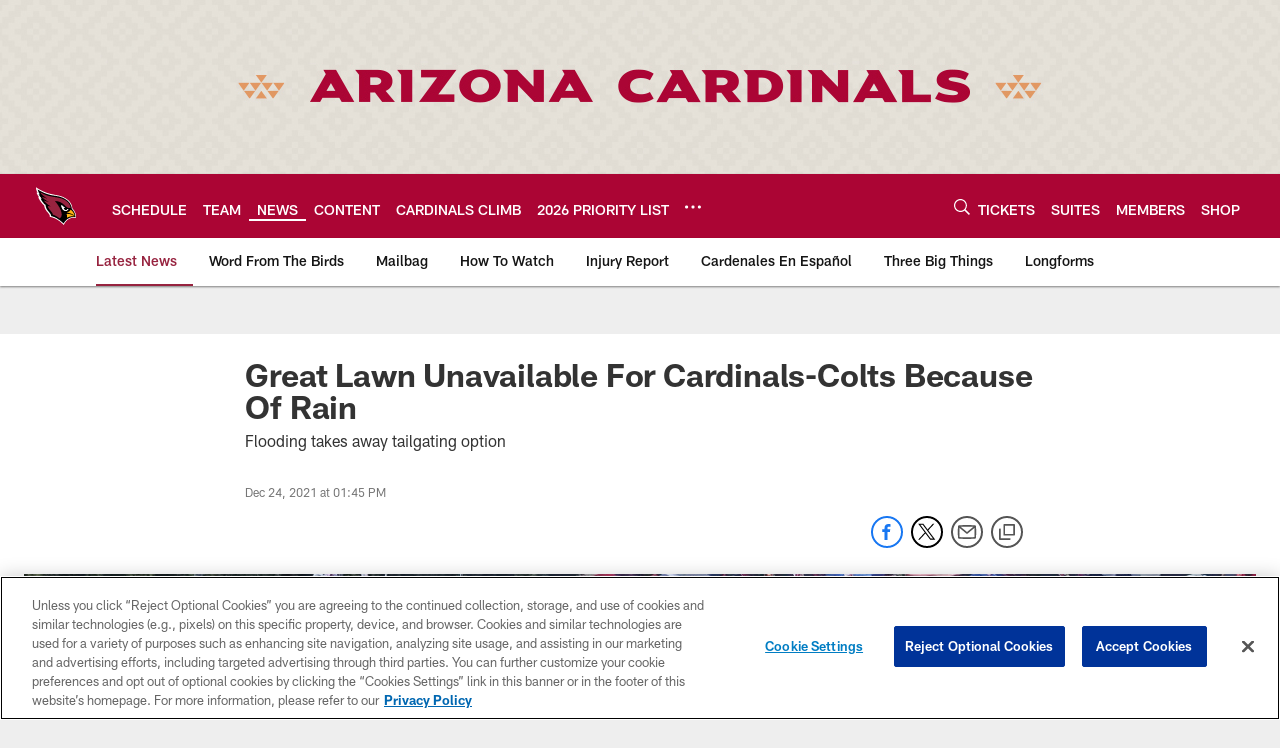

--- FILE ---
content_type: text/html; charset=utf-8
request_url: https://disqus.com/embed/comments/?base=default&f=azcardinals-1&t_i=great-lawn-unavailable-for-cardinals-colts-because-of-rain&t_u=https%3A%2F%2Fwww.azcardinals.com%2Fnews%2Fgreat-lawn-unavailable-for-cardinals-colts-because-of-rain&t_d=%0A%20%20%20%20%20%20%20%20%20%20%20%20%20%20Great%20Lawn%20Unavailable%20For%20Cardinals-Colts%20Because%20Of%20Rain%0A%20%20%20%20%20%20%20%20%20%20%20%20&t_t=%0A%20%20%20%20%20%20%20%20%20%20%20%20%20%20Great%20Lawn%20Unavailable%20For%20Cardinals-Colts%20Because%20Of%20Rain%0A%20%20%20%20%20%20%20%20%20%20%20%20&s_o=default
body_size: 4508
content:
<!DOCTYPE html>

<html lang="en" dir="ltr" class="not-supported type-">

<head>
    <title>Disqus Comments</title>

    
    <meta name="viewport" content="width=device-width, initial-scale=1, maximum-scale=1, user-scalable=no">
    <meta http-equiv="X-UA-Compatible" content="IE=edge"/>

    <style>
        .alert--warning {
            border-radius: 3px;
            padding: 10px 15px;
            margin-bottom: 10px;
            background-color: #FFE070;
            color: #A47703;
        }

        .alert--warning a,
        .alert--warning a:hover,
        .alert--warning strong {
            color: #A47703;
            font-weight: bold;
        }

        .alert--error p,
        .alert--warning p {
            margin-top: 5px;
            margin-bottom: 5px;
        }
        
        </style>
    
    <style>
        
        html, body {
            overflow-y: auto;
            height: 100%;
        }
        

        #error {
            display: none;
        }

        .clearfix:after {
            content: "";
            display: block;
            height: 0;
            clear: both;
            visibility: hidden;
        }

        
    </style>

</head>
<body>
    

    
    <div id="error" class="alert--error">
        <p>We were unable to load Disqus. If you are a moderator please see our <a href="https://docs.disqus.com/help/83/"> troubleshooting guide</a>. </p>
    </div>

    
    <script type="text/json" id="disqus-forumData">{"session":{"canModerate":false,"audienceSyncVerified":false,"canReply":true,"mustVerify":false,"recaptchaPublicKey":"6LfHFZceAAAAAIuuLSZamKv3WEAGGTgqB_E7G7f3","mustVerifyEmail":false},"forum":{"aetBannerConfirmation":null,"founder":"280344264","twitterName":null,"commentsLinkOne":"1 Comment","guidelines":null,"disableDisqusBrandingOnPolls":false,"commentsLinkZero":"0 Comments","disableDisqusBranding":true,"id":"azcardinals-1","createdAt":"2018-04-18T21:08:24.344695","category":"Sports","aetBannerEnabled":false,"aetBannerTitle":null,"raw_guidelines":null,"initialCommentCount":null,"votingType":null,"daysUnapproveNewUsers":null,"installCompleted":true,"moderatorBadgeText":"","commentPolicyText":"We welcome all relevant comments and yes, criticism. But be smart, keep it clean, and remember it's football.","aetEnabled":false,"channel":null,"sort":2,"description":null,"organizationHasBadges":true,"newPolicy":true,"raw_description":null,"customFont":null,"language":"en","adsReviewStatus":1,"commentsPlaceholderTextEmpty":null,"daysAlive":0,"forumCategory":{"date_added":"2016-01-28T01:54:31","id":10,"name":"Sports"},"linkColor":null,"colorScheme":"auto","pk":"5474694","commentsPlaceholderTextPopulated":null,"permissions":{},"commentPolicyLink":null,"aetBannerDescription":null,"favicon":{"permalink":"https://disqus.com/api/forums/favicons/azcardinals-1.jpg","cache":"//a.disquscdn.com/1763052994/images/favicon-default.png"},"name":"azcardinals","commentsLinkMultiple":"{num} Comments","settings":{"threadRatingsEnabled":false,"adsDRNativeEnabled":false,"behindClickEnabled":false,"disable3rdPartyTrackers":true,"adsVideoEnabled":false,"adsProductVideoEnabled":false,"adsPositionBottomEnabled":false,"ssoRequired":false,"contextualAiPollsEnabled":false,"unapproveLinks":true,"adsPositionRecommendationsEnabled":false,"adsEnabled":false,"adsProductLinksThumbnailsEnabled":false,"hasCustomAvatar":false,"organicDiscoveryEnabled":true,"adsProductDisplayEnabled":false,"adsProductLinksEnabled":false,"audienceSyncEnabled":false,"threadReactionsEnabled":true,"linkAffiliationEnabled":false,"adsPositionAiPollsEnabled":false,"disableSocialShare":false,"adsPositionTopEnabled":false,"adsProductStoriesEnabled":false,"sidebarEnabled":true,"adultContent":false,"allowAnonVotes":false,"gifPickerEnabled":true,"mustVerify":true,"badgesEnabled":false,"mustVerifyEmail":true,"allowAnonPost":true,"unapproveNewUsersEnabled":false,"mediaembedEnabled":true,"aiPollsEnabled":false,"userIdentityDisabled":true,"adsPositionPollEnabled":false,"discoveryLocked":false,"validateAllPosts":false,"adsSettingsLocked":false,"isVIP":false,"adsPositionInthreadEnabled":false},"organizationId":4072674,"typeface":"auto","url":"https://azcardinals.com/","daysThreadAlive":0,"avatar":{"small":{"permalink":"https://disqus.com/api/forums/avatars/azcardinals-1.jpg?size=32","cache":"//a.disquscdn.com/1763052994/images/noavatar32.png"},"large":{"permalink":"https://disqus.com/api/forums/avatars/azcardinals-1.jpg?size=92","cache":"//a.disquscdn.com/1763052994/images/noavatar92.png"}},"signedUrl":"https://disq.us/?url=https%3A%2F%2Fazcardinals.com%2F&key=2Ks1JAAPGSO98WQw2D81Bg"}}</script>

    <div id="postCompatContainer"><div class="comment__wrapper"><div class="comment__name clearfix"><img class="comment__avatar" src="//a.disquscdn.com/1763052994/images/noavatar92.png" width="32" height="32" /><strong><a href="">Vernon McDaniel</a></strong> &bull; 4 years ago
        </div><div class="comment__content"><p>The key to this game, IMO, is a +2 or 3 takeway difference, especially down on their end. We need a Chicago-esque game. Turn TO's into quick 7's and then hold on for dear life in the 4th.</p></div></div><div class="comment__wrapper"><div class="comment__name clearfix"><img class="comment__avatar" src="https://c.disquscdn.com/uploads/users/32760/8926/avatar92.jpg?1669342450" width="32" height="32" /><strong><a href="">carlsonchemist</a></strong> &bull; 4 years ago
        </div><div class="comment__content"><p>That would be ideal, but winning the battle of the TO's will be difficult if the Colts are able to run at will. The Cards will need a balanced approach of running and passing. Beyond TO's, I think the Cards would benefit from dominating the time of possession and keeping the Colts offense off the field.</p><p>The Cards need some long, sustained offensive drives. If the Cards score too quickly, their defense will likely be on the field for too long if they can't stop the run. I believe the Cards will have to outscore the Colts, but it could spell trouble if the Cards score quickly and the Colts dominate the time of possession in the process of scoring TDs.</p></div></div><div class="comment__wrapper"><div class="comment__name clearfix"><img class="comment__avatar" src="//a.disquscdn.com/1763052994/images/noavatar92.png" width="32" height="32" /><strong><a href="">CARDS62</a></strong> &bull; 4 years ago
        </div><div class="comment__content"><p>I want a no turnover game and it is time for our offense to totally dominate a defense with run and pass. It is time!</p></div></div><div class="comment__wrapper"><div class="comment__name clearfix"><img class="comment__avatar" src="https://c.disquscdn.com/uploads/users/32760/8926/avatar92.jpg?1669342450" width="32" height="32" /><strong><a href="">carlsonchemist</a></strong> &bull; 4 years ago
        </div><div class="comment__content"><p>Yes, it's time that the Cards play a clean game. They can't afford to shoot themselves in the foot with penalties or TOs. It's time to get focused on being disciplined. I think the team that makes the fewest mistakes will emerge as the winner.</p></div></div><div class="comment__wrapper"><div class="comment__name clearfix"><img class="comment__avatar" src="https://c.disquscdn.com/uploads/users/33887/8380/avatar92.jpg?1763947152" width="32" height="32" /><strong><a href="">Gary Hickerson</a></strong> &bull; 4 years ago
        </div><div class="comment__content"><p>The Cardinals need to:#1 Stop the Run on Defence!!,And #2  jump Out to a Good lead and Keep it ! by scoring TDs!!, This will keep the Colts in "catch up" mode and thus less likely to run the ball.Also Kyler Murray needs to be Smart with the Ball!.Also need to get our own running game going! This will help keep Kyler Murray from getting sacked as much!!...need this win !Go Cardinals!!</p></div></div><div class="comment__wrapper"><div class="comment__name clearfix"><img class="comment__avatar" src="https://c.disquscdn.com/uploads/users/32760/8926/avatar92.jpg?1669342450" width="32" height="32" /><strong><a href="">carlsonchemist</a></strong> &bull; 4 years ago
        </div><div class="comment__content"><p>If the Cards can do all of the things you suggest, then they've got a great chance of winning today. Stopping the run would be ideal, but I don't believe they'll be able to do that as they are inconsistent. It'll depend on which Cards defense shows up today. .</p><p>However, what I think is probably a more achievable goal is to get off to a quick start offensively and play from a lead. If the defense can't slow down the run and force Wentz to throw, then the Cards best chances of beating the Colts is to outscore them. Of course they'll need to have some success running to keep the Colts defense honest.</p></div></div><div class="comment__wrapper"><div class="comment__name clearfix"><img class="comment__avatar" src="https://c.disquscdn.com/uploads/users/17681/8414/avatar92.jpg?1724914128" width="32" height="32" /><strong><a href="">Farley Malorrus</a></strong> &bull; 4 years ago
        </div><div class="comment__content"><p>ADVICE for Cardinals: Flood the middle, STOP THE RUN, Cover deep on receivers, Kyler careful when passing that no one is in front of you, also consider starting McCoy over Murray, no offense. Good Luck</p></div></div><div class="comment__wrapper"><div class="comment__name clearfix"><img class="comment__avatar" src="//a.disquscdn.com/1763052994/images/noavatar92.png" width="32" height="32" /><strong><a href="">CARDS62</a></strong> &bull; 4 years ago
        </div><div class="comment__content"><p>I think we have to start Murray but coach must go to relief pitcher McCoy if it is not working this game. Hopefully Murray will be great. I need to see him be great at end of the season to have confidence that he can be our franchise QB.</p></div></div><div class="comment__wrapper"><div class="comment__name clearfix"><img class="comment__avatar" src="https://c.disquscdn.com/uploads/users/32760/8926/avatar92.jpg?1669342450" width="32" height="32" /><strong><a href="">carlsonchemist</a></strong> &bull; 4 years ago
        </div><div class="comment__content"><p>I respectfully disagree. The Cards will go as does KM. He's the starting QB and I think they should stick with him if he's healthy regardless of how bad he plays. He's still a young QB and needs the experience of playing in pressure games.</p><p>I just don't see what long-term benefit it would be to pull KM in favor of McCoy. If they did that and the Cards did get a win with McCoy, then what? This team isn't going anywhere unless KM plays well.</p></div></div><div class="comment__wrapper"><div class="comment__name clearfix"><img class="comment__avatar" src="//a.disquscdn.com/1763052994/images/noavatar92.png" width="32" height="32" /><strong><a href="">CARDS62</a></strong> &bull; 4 years ago
        </div><div class="comment__content"><p>The key phrase is plays well. Another bad game against a defense missing their best player and another 3 starters. How many times have the Cardinals made the playoffs in the past 50 seasons ? Not too often so the future is now. <br>What is the long term benefit of starting and playing Joe Walker just off the practice squad over Z. Collins ? <br>Play the best players at that moment in time to keep the respect of the locker room and to let them know you will try anything to win like Nick Saban did. I am not saying Colt is the answer, but I would start him against the Cowboys but I know KK will not. Texas Tech is not Alabama, and the Cardinals are not the Packers or Patriots or 49ers.</p></div></div></div>


    <div id="fixed-content"></div>

    
        <script type="text/javascript">
          var embedv2assets = window.document.createElement('script');
          embedv2assets.src = 'https://c.disquscdn.com/embedv2/latest/embedv2.js';
          embedv2assets.async = true;

          window.document.body.appendChild(embedv2assets);
        </script>
    



    
</body>
</html>


--- FILE ---
content_type: text/html; charset=utf-8
request_url: https://www.google.com/recaptcha/api2/aframe
body_size: 268
content:
<!DOCTYPE HTML><html><head><meta http-equiv="content-type" content="text/html; charset=UTF-8"></head><body><script nonce="1p91HCGLZFwSxMT7ivJ_jQ">/** Anti-fraud and anti-abuse applications only. See google.com/recaptcha */ try{var clients={'sodar':'https://pagead2.googlesyndication.com/pagead/sodar?'};window.addEventListener("message",function(a){try{if(a.source===window.parent){var b=JSON.parse(a.data);var c=clients[b['id']];if(c){var d=document.createElement('img');d.src=c+b['params']+'&rc='+(localStorage.getItem("rc::a")?sessionStorage.getItem("rc::b"):"");window.document.body.appendChild(d);sessionStorage.setItem("rc::e",parseInt(sessionStorage.getItem("rc::e")||0)+1);localStorage.setItem("rc::h",'1768871016769');}}}catch(b){}});window.parent.postMessage("_grecaptcha_ready", "*");}catch(b){}</script></body></html>

--- FILE ---
content_type: text/javascript; charset=utf-8
request_url: https://auth-id.azcardinals.com/accounts.webSdkBootstrap?apiKey=4_8OGO88D_MaMZVCr4gy95kg&pageURL=https%3A%2F%2Fwww.azcardinals.com%2Fnews%2Fgreat-lawn-unavailable-for-cardinals-colts-because-of-rain&sdk=js_latest&sdkBuild=18435&format=json
body_size: 425
content:
{
  "callId": "019bd8eda689783db27a5630b8c80a14",
  "errorCode": 0,
  "apiVersion": 2,
  "statusCode": 200,
  "statusReason": "OK",
  "time": "2026-01-20T01:03:32.048Z",
  "hasGmid": "ver4"
}